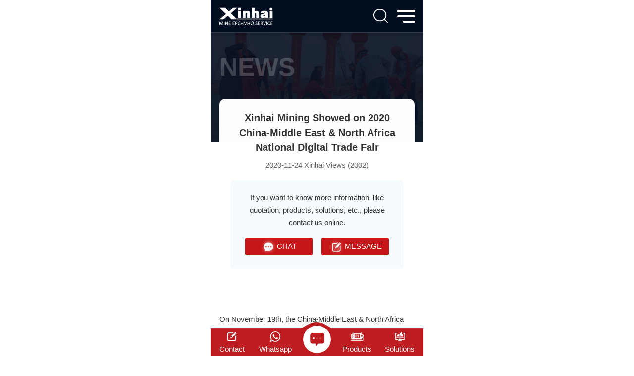

--- FILE ---
content_type: text/html; charset=utf-8
request_url: https://m.xinhaimining.com/newg/1001.html
body_size: 6452
content:
<!DOCTYPE html>
<html lang="en">
<head>
    <meta charset="utf-8">
    <meta http-equiv="X-UA-Compatible" content="IE=edge">
    <meta name="viewport" content="width=device-width,initial-scale=1.0,minimum-scale=1.0,maximum-scale=1.0,user-scalable=no">
    <title>Xinhai Mining Showed on 2020 China-Middle East &amp; North Africa National Digital Trade Fair - Xinhai</title>
    <meta name="keywords" content="None" />
    <meta name="description" content="On November 19th, the China-Middle East &amp; North Africa National Digital Trade Fair opened online by China Trade Promotion Committee."/>
    <link rel="canonical" href="https://www.xinhaimining.com/newg/1001.html" />
    
<link rel="stylesheet" href="/static/index/css/swiper-bundle.min.css">
<link rel="stylesheet" href="/static/index/css/animate.min.css">
<link rel="stylesheet" href="/static/index/css/base.css?v=0.0.1">

<link rel="stylesheet" href="/static/index/css/style.css?v=0.0.3">
<script>
    (function (win, doc) {
    change();
    function change() {
        doc.documentElement.style.fontSize = doc.documentElement.clientWidth * 20 / 320 + 'px';
    }
    win.addEventListener('resize', change, false);
    win.addEventListener('orientationchange', change, false);
    })(window, document);
</script>
<!--统计代码-->

<!-- Facebook Pixel Code -->
<script>
    !function(f,b,e,v,n,t,s)
    {if(f.fbq)return;n=f.fbq=function(){n.callMethod?
        n.callMethod.apply(n,arguments):n.queue.push(arguments)};
        if(!f._fbq)f._fbq=n;n.push=n;n.loaded=!0;n.version='2.0';
        n.queue=[];t=b.createElement(e);t.async=!0;
        t.src=v;s=b.getElementsByTagName(e)[0];
        s.parentNode.insertBefore(t,s)}(window, document,'script',
        'https://connect.facebook.net/en_US/fbevents.js');
    fbq('init', '1206476976465440');
    fbq('track', 'PageView');
</script>
<noscript><img height="1" width="1" style="display:none"
               src="https://www.facebook.com/tr?id=1206476976465440&ev=PageView&noscript=1"
/></noscript>
<!-- End Facebook Pixel Code -->


<!-- Google Tag Manager -->
<script>(function(w,d,s,l,i){w[l]=w[l]||[];w[l].push({'gtm.start':
        new Date().getTime(),event:'gtm.js'});var f=d.getElementsByTagName(s)[0],
    j=d.createElement(s),dl=l!='dataLayer'?'&l='+l:'';j.async=true;j.src=
    'https://www.googletagmanager.com/gtm.js?id='+i+dl;f.parentNode.insertBefore(j,f);
})(window,document,'script','dataLayer','GTM-MN85X6G');</script>
<!-- End Google Tag Manager -->

<script>
    if(!window._XHL){
        (function (x, h, l, j, s) {
            x[j] = x[j] || function () {
                (x[j].a = x[j].a || []).push(arguments)
            };
            s = h.createElement(l);
            z = h.getElementsByTagName(l)[0];
            s.async = true;
            s.charset = 'UTF-8';
            s.src = 'https://admin.leadscloud.com/Front-Userchat/xhltrackingwithchat.js';
            z.parentNode.insertBefore(s, z);
        })(window, document, 'script', '_XHL');
        _XHL("entID", 10330)
    }
</script>
    <script type="application/ld+json">
        {
            "@context": "https://schema.org",
            "@type": "BreadcrumbList",
            "itemListElement": [{
                "@type": "ListItem",
                "position": 1,
                "name": "News",
                "item": "https://m.xinhaimining.com/news"
            },{
                "@type": "ListItem",
                "position": 2,
                "name": "Xinhai News",
                "item": "https://m.xinhaimining.com/newg"
            },{
                "@type": "ListItem",
                "position": 3,
                "name": "Xinhai Mining Showed on 2020 China-Middle East &amp; North Africa National Digital Trade Fair"
            }]
        }
    </script>
</head>
<body class="in_body">
<!--统计代码-->
<!-- Google Tag Manager (noscript) -->
<noscript><iframe src="https://www.googletagmanager.com/ns.html?id=GTM-MN85X6G"
                  height="0" width="0" style="display:none;visibility:hidden"></iframe></noscript>
<!-- End Google Tag Manager (noscript) -->
<header class="wow fadeIn">
    <div class="content wap-flex">
        <a href="/" class="logo"><img src="/static/index/images/logo.png" alt="xinhai"></a>
        <div class="head-r wap-flex">
            <div class="search">
                <img src="/static/index/images/search.png" alt="search">
            </div>
            <div class="menubtn">
                <div class="bar"></div>
                <div class="bar"></div>
                <div class="bar"></div>
            </div>
        </div>
        <div class="searchbox">
            <form class="wap-flex" action="/search">
                <input type="text" placeholder="Search"  name="keywords" id="keywords">
                <input type="submit" value="">
            </form>
        </div>
    </div>
</header>

<div class="navbox">
    <nav>
        <span class="navclose"><img src="/static/index/images/nav-close.png"  alt="xinhai"></span>
        <a href="" class="nav-logo"><img src="/static/index/images/logo2.png" alt="xinhai"></a>
        <ul class="navrow">
            <li><a href="/"><img src="/static/index/images/nav1.png" alt="xinhai"/>Home</a></li>
            <li><a href="/about"><img src="/static/index/images/nav2.png" alt="xinhai"/>About Us</a></li>
            <li><a href="/mining"><img src="/static/index/images/nav9.png" alt="xinhai"/>Mining EPC</a></li>
            <li><a href="/epc"><img src="/static/index/images/nav3.png" alt="xinhai"/>Processing EPC</a></li>
            <li><a href="/tailings-storage"><img src="/static/index/images/nav10.png" alt="xinhai"/>TSF Design</a></li>
            <li><a href="/contract-mining-operation"><img src="/static/index/images/nav11.png" alt="xinhai"/>Mining Operation</a></li>
            <li><a href="/product"><img src="/static/index/images/nav4.png" alt="xinhai"/>Products</a></li>
            <li><a href="/solutions"><img src="/static/index/images/nav5.png" alt="xinhai"/>Solutions</a></li>
            <li><a href="/case"><img src="/static/index/images/nav6.png" alt="xinhai"/>Cases</a></li>
            <li><a href="/news"><img src="/static/index/images/nav7.png" alt="xinhai"/>News</a></li>
            <!-- <li><a href="/contact"><img src="/static/index/images/nav8.png"/>Contact Us</a></li> -->
        </ul>
        <a href="#gao" onclick="_XHL.a.openChat();" class="nav-btn"><img src="/static/index/images/nav-xx.png" alt="CHAT">CHAT</a>
    </nav>
</div>
<div class="protop">
    <img src="/static/index/images/newsban.jpg" alt="news">
    <div class="content">
        <h2 class="wow flipInX">news</h2>
        <div class="detail-newstop wow fadeIn">
            <h1>Xinhai Mining Showed on 2020 China-Middle East &amp; North Africa National Digital Trade Fair</h1>
            <span>2020-11-24 Xinhai Views (2002)</span>
            <div class="news-chat">
                <p>If you want to know more information, like quotation,
                    products, solutions, etc., please contact us online.</p>
                <div class="detail-chat wow fadeIn">
  <a href="#gao" onclick="_XHL.a.openChat();"><img src="/static/index/images/xinxi.png" alt="CHAT">CHAT</a>
  <a href="#liuyan"><img src="/static/index/images/liuyan.png" alt="MESSAGE">MESSAGE</a>
</div>



            </div>
        </div>
    </div>
</div>

<div class="content padd wow fadeIn new-article">
    <p><br/></p><p>On November 19th, the China-Middle East &amp; North Africa National Digital Trade Fair opened online by China Trade Promotion Committee. More than 1.2 thousand exhibitors from a variety of professions took part in this digital trade fair. Xinhai Mining also showed up with <a href="/epc">mineral processing EPC+M+O service</a>.</p><p><br/></p><p>This fair is ten days. It is to utilize the internet, cloud technology innovation exhibition service model and foreign trade negotiation method, supporting China foreign trade enterprises to hold orders, develop new markets, and promoting the economic and trade exchange between China and the Middle East, North Africa countries and reducing the adverse impacts of the epidemic on the international trade and investment cooperation.</p><p></p><center><img src="/uploads/news/2020/11/exhibitor2.jpg" alt="exhibitor" width="560" height="366" class="size-full wp-image-11786" title="exhibitor"/></center><p></p><p><br/></p><p>Middle East and North Africa region is the important region of One Belt and Road. Along with the stable development of One Belt and Road construction, China has been deepened the economic and trade relations with this region. The infrastructures of the Middle East and North Africa countries are commonly weak. The production structure is focused on energy and related industries. With abundant petroleum and mineral resources, these countries have large development potentials. Under the boosting of One Belt and Road construction, the mechanical equipment and transportation equipment has more export opportunities. It also promotes the development of these countries. Xinhai Mining attaches importance to the Middle East and North Africa market, actively responding One Belt and Road policy. It undertook multiple mineral processing EPC+M+O projects, helping the development of the mining industry in this region.</p><p><br/></p><p>Xinhai Mining always keeps the idea that there is no the same mines in the world. Every mine should customize its own suitable technology and equipment to create ideal efficiency. Xinhai <a href="/epc">mineral processing EPC+M+O service</a> is design and research - all set equipment manufacturing and purchasing - commission and delivery - mine management - mine operation, which is one-stop customized mineral processing service. It combines before-middle-after, the three stages of mineral processing plant construction into a demand-oriented value chain, running through the whole life of the mineral processing plant, proceeding from the actual situation of the mineral processing plant in the whole journey.</p><p></p><center><img src="/uploads/news/2020/11/EPCMO.jpg" alt="mineral processing EPC+M+O" width="560" height="366" class="alignnone size-full wp-image-11787" title="mineral processing EPC+M+O"/></center><p></p><p><br/></p><p>Since establishment, Xinhai Mining has always been customer-oriented. Xinhai Mining has obtained many outstanding performances in mineral processing technology. There are 28 innovative technologies in only gold processing technology. Xinhai also made technological innovations in sand metal-containing mineral recovery, high-grade ores with many gold particles, laterite type gold deposit or gold mine where reagents are not allowed, flash flotation of easy gold mine, and easy to grind and difficult to grind mixed gold deposits.</p><p></p><center><img src="/uploads/news/2020/11/mineral-processing-experiment.jpg" alt="mineral processing experiment" width="560" height="366" class="alignnone size-full wp-image-11788" title="mineral processing experiment"/></center><p></p><p><br/></p><p>For mineral processing equipment innovation, Xinhai has been improved over 80% equipment, and applying for multiple patents. Taking ball mill as an example, Xinhai could innovate according to the ball mill specifications and client requirements, including transmission system with slow transmission system device, hydraulic jacking device, multiple types of feeding device, large and small gear spray lubrication system, antifriction bearing, and whole frame. It can combine it with the mineral processing technology, increasing yield, reducing consumption, and enlarging equipment stable operation time.</p><p><br/></p><p>Think what customer thought, urgent what customer needs, and solve the confusion of customers. Xinhai <a href="/epc">mineral processing EPC+M+O service</a> satisfies the requirements of domestic and foreign mines, and effectively help customers solve various problems encountered in the process of mining development so that customers worry-free throughout the process.</p><p></p><center><img src="/uploads/news/2020/11/ball-mill.jpg" alt="ball mill" width="560" height="366" class="alignnone size-full wp-image-11789" title="ball mill"/></center><p></p><p><br/></p><p>Since the epidemic, Xinhai has overcome multiple difficulties, chasing the opportunity and facing challenges. Practicing external development policy and showing the brand figure of Xinhai <a href="/epc">mineral processing EPC+M+O service</a>, Xinhai actively deeply communicates with mining colleagues according to mineral processing technology and economic and trade cooperation, its internationalization also further expansion. In the future, Xinhai will also keep up with the national development plan, helping the development of countries along the route of One Belt and Road, and deeply utilizing market internationalization strategy, continuing extending the overseas market and solidify domestic market as well, helping China realizingg its grand dream of being a manufacturing power!</p></div>

<ul class="content prenexbox">
    <li>
                <span>OLDER</span>
        <a href="/newo/1000.html">
            <h4>Common Hematite Flotation Methods and Introduction of Reagents</h4>
        </a>
        
    </li>
    <li>
                <span>NEWER</span>
        <a href="/newp/1002.html">
            <h4>How to Judge the Effect of Flotation Cell According to Flotation Froth?</h4>
        </a>
            </li>
</ul>

<div class="padd content wow fadeIn">
    <div class="detail-tit">
        <h3>RELATED PRODUCTS</h3>
    </div>
    <ul class="detail-pro wap-flex">
                <li>
            <a href="/product/auto/automatic-material-distribution">
                <div class="aniimg">
                    <img src="/uploads/products/small_Automatic-material-distribution1.jpg" alt="Automatic material distribution" title="Automatic material distribution">
                </div>
                <div class="detail-protxt">
                    <h4>Automatic material distribution</h4>
                </div>
            </a>
        </li>
                <li>
            <a href="/product/auto/crushing-and-screening-automatic-system">
                <div class="aniimg">
                    <img src="/uploads/products/small_Curshing-and-screening-automatic-system1.png" alt="Crushing and screening automatic system" title="Crushing and screening automatic system">
                </div>
                <div class="detail-protxt">
                    <h4>Crushing and screening automatic system</h4>
                </div>
            </a>
        </li>
                <li>
            <a href="/product/auto/grinding-and-classification-automated-system">
                <div class="aniimg">
                    <img src="/uploads/products/small_Grinding-and-classification-automated-system1.png" alt="Grinding and classification automated system" title="Grinding and classification automated system">
                </div>
                <div class="detail-protxt">
                    <h4>Grinding and classification automated system</h4>
                </div>
            </a>
        </li>
                <li>
            <a href="/product/auto/flotation-control-system">
                <div class="aniimg">
                    <img src="/uploads/products/small_Flotation-control-system1.png" alt="Flotation liquid level / aeration control system" title="Flotation liquid level / aeration control system">
                </div>
                <div class="detail-protxt">
                    <h4>Flotation liquid level / aeration control system</h4>
                </div>
            </a>
        </li>
            </ul>
</div>

<div class="padd content huibg wow fadeIn">
    <div class="detail-tit">
        <h3>RELATED NEWS</h3>
    </div>
    <ul class="detail-news">
                <li>
            <a href="/newg/3.html" title="Yantai Xinhai - Manufacture &amp; Innovation">Yantai Xinhai - Manufacture &amp; Innovation</a>
        </li>
                <li>
            <a href="/newg/15.html" title="Xinhai EPC contributes to green mine">Xinhai EPC contributes to green mine</a>
        </li>
                <li>
            <a href="/newg/53.html" title="Design and cost control of Xinhai one-stop service for mineral processing plant">Design and cost control of Xinhai one-stop service for mineral processing plant</a>
        </li>
                <li>
            <a href="/newg/61.html" title="Xinhai team starts mineral equipment installation in Tanzania">Xinhai team starts mineral equipment installation in Tanzania</a>
        </li>
                <li>
            <a href="/newg/101.html" title="Xinhai Beneficiation Solution&mdash;Beyond Your Expectations">Xinhai Beneficiation Solution&mdash;Beyond Your Expectations</a>
        </li>
                <li>
            <a href="/newg/152.html" title="Xinhai &mdash;&mdash;Another Rise in CHINA MINING Congress &amp; Expo 2016">Xinhai &mdash;&mdash;Another Rise in CHINA MINING Congress &amp; Expo 2016</a>
        </li>
            </ul>
</div>
<div class="liuyanmain content padd wow fadeIn">
    <h3>Contact Us</h3>
    <div class="liuyan-row" id="liuyan">
        <p>To find out more about our products and solutions, please fill out the form below and one of our experts will get back to you shortly.</p>
        <form action="/message_board" method="post" onsubmit="return(validateForm());">
            <input type="hidden" name="form_token" value="f983ee8fddfe68c112571dcf8e563da1">

            <ul class="wap-flex liuyanitem">
                <li class="">
                    <label for="name">Name:<span>*</span></label>
                    <input type="text" name="name" id="name" required="">
                </li>
                <li class="">
                    <label for="tel">Phone:<span>*</span></label>
                    <input type="text" name="tel" id="tel" placeholder="With Country Code" required="">
                </li>
                <li class="">
                    <label for="tel">WhatsApp:<span>*</span></label>
                    <input type="text" name="whatapp" id="whatapp" placeholder="">
                </li>
                <li class="">
                    <label for="email">Email:<span>*</span></label>
                    <input type="email" name="email" id="email1" required="">
                </li>
                <li class="">
                    <label for="location">Location:<span>*</span></label>
                    <input type="text" name="location" id="location" placeholder="The Location of the Project" required="">
                </li>
                <li class=" select-btn">
                    <label>Material:<span>*</span></label>
                    <p>Please fill in the Material</p>
                    <ul class="selectbox">
                                                <li>Gold</li>
                                                <li>Silver</li>
                                                <li>Copper</li>
                                                <li>Iron</li>
                                                <li>Lead</li>
                                                <li>Zinc</li>
                                                <li>Molybdenum</li>
                                                <li>Chrome</li>
                                                <li>Manganese</li>
                                                <li>Nickel</li>
                                                <li>Tin</li>
                                                <li>Wolfram</li>
                                                <li>Antimony</li>
                                                <li>Barite</li>
                                                <li>Fluorite</li>
                                                <li>Feldspar</li>
                                                <li>Graphite</li>
                                                <li>Zircon</li>
                                                <li>Lithium</li>
                                                <li>Quartz</li>
                                                <li>Others</li>
                                            </ul>
                    <input type="hidden" name="material" id="material" value="">

                </li>
                <li class="">
                    <label for="Capacity">Capacity(t/d):<span>*</span></label>
                    <input type="text" name="capacity" id="Capacity" placeholder="As:500TPD" required="">
                </li>
                <li class="">
                    <label for="message">Message:<span>*</span></label>
                    <textarea rows="5" cols="50" id="message" name="message" placeholder="Details of your need for better quotation, like equipment, project stage, etc." required=""></textarea>
                </li>
                <li class="lybtnbox">
                    <input type="submit" value="Submit">
                    <input type="reset" value="Reset" id="cancel" class="last_can">
                </li>
            </ul>
        </form>
    </div>
</div>


<script>
    function validateForm() {
        var material = $('#material').val();
        if (material==''){
            alert('Material is required!');
            return false;
        }
    }
</script>


<footer>
    <div class="content wap-flex">
        <ul class="footlist wap-flex">
            <li>
                <a href="/contact#liuyan">
                    <img src="/static/index/images/foot1.png" alt="Contact">
                    <h4>Contact</h4>
                </a>
            </li>
            <li>
                <a href="whatsapp://send?phone=8613025991453" target="_blank">
                    <img src="/static/index/images/foot2.png" alt="Whatsapp">
                    <h4>Whatsapp</h4>
                </a>
            </li>
        </ul>
        <div class="footchat">
            <a href="#gao" onclick="_XHL.a.openChat();fbq('track', 'WebChat');">
                <div class="i-list">
                    <i></i>
                    <i></i>
                    <i></i>
                </div>
            </a>
        </div>
        <ul class="footlist wap-flex">
            <li>
                <a href="/product">
                    <img src="/static/index/images/foot3.png" alt="Products">
                    <h4>Products</h4>
                </a>
            </li>
            <li>
                <a href="/solutions">
                    <img src="/static/index/images/foot4.png" alt="Solutions">
                    <h4>Solutions</h4>
                </a>
            </li>
        </ul>
    </div>
</footer>
<div class="totop"></div>





<script src="/static/index/js/jquery-1.11.3.min.js"></script>
<script src="/static/index/js/swiper-bundle.min.js"></script>
<script src="/static/index/js/swiper.animate.min.js"></script>
<script src="/static/index/js/wow.min.js"></script>
<script src="/static/index/js/base.js"></script>

<!--统计代码-->


<script>
     $(function(){
        $('.new-article-nav li a').on('click', function(e) {
            e.preventDefault(); 
            const target = $($(this).attr('href'));
            if (!target.length) return;
            const scrollTo = target.offset().top-$('header').innerHeight()-10;
            $('html, body').animate(
            { scrollTop: scrollTo },
            500);
        });
    })
</script>
</body>
</html>